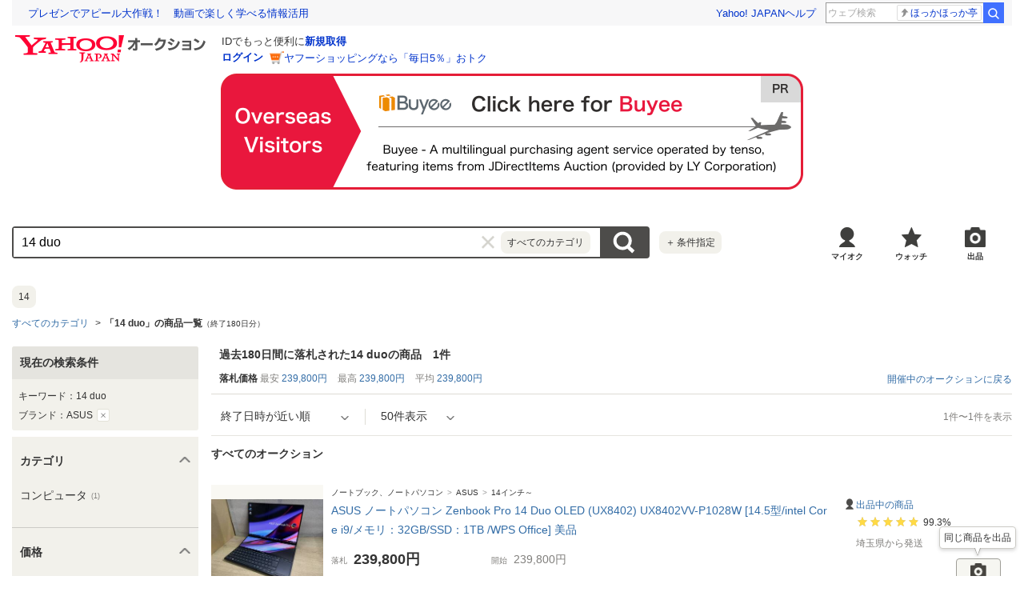

--- FILE ---
content_type: text/javascript; charset=UTF-8
request_url: https://yads.yjtag.yahoo.co.jp/tag?s=83606_4082&fr_id=yads_4228751-0&p_elem=ASs&u=https%3A%2F%2Fauctions.yahoo.co.jp%2Fclosedsearch%2Fclosedsearch%3Fp%3D14%2Bduo%26va%3D14%2Bduo%26b%3D1%26n%3D50%26brand_id%3D138046&pv_ts=1769025011443&cu=https%3A%2F%2Fauctions.yahoo.co.jp%2Fclosedsearch%2Fclosedsearch%2F14%2520duo%2F0%2F&suid=c13670af-826b-4ccc-8d7e-007494fa8820
body_size: 960
content:
yadsDispatchDeliverProduct({"dsCode":"83606_4082","patternCode":"83606_4082-121260","outputType":"js_frame","targetID":"ASs","requestID":"507df1b2e7b4742e1b319991bdf37d72","products":[{"adprodsetCode":"83606_4082-121260-132121","adprodType":4,"adTag":"<script onerror='YJ_YADS.passback()' type='text/javascript' src='//static.criteo.net/js/ld/publishertag.js'></script><script type='text/javascript'>var Criteo = Criteo || {};Criteo.events = Criteo.events || [];Criteo.events.push(function(){Criteo.DisplayAd({'zoneid':113274,'async': false})});</script>","width":"160","height":"600"},{"adprodsetCode":"83606_4082-121260-132122","adprodType":3,"adTag":"<script onerror='YJ_YADS.passback()' src='https://yads.yjtag.yahoo.co.jp/yda?adprodset=83606_4082-121260-132122&cb=1769025014248&cu=https%3A%2F%2Fauctions.yahoo.co.jp%2Fclosedsearch%2Fclosedsearch%2F14%2520duo%2F0%2F&p_elem=ASs&pv_id=507df1b2e7b4742e1b319991bdf37d72&suid=c13670af-826b-4ccc-8d7e-007494fa8820&u=https%3A%2F%2Fauctions.yahoo.co.jp%2Fclosedsearch%2Fclosedsearch%3Fp%3D14%2Bduo%26va%3D14%2Bduo%26b%3D1%26n%3D50%26brand_id%3D138046' type='text/javascript'></script>","width":"160","height":"600","iframeFlag":0},{"adprodsetCode":"83606_4082-121260-132123","adprodType":5,"adTag":"<a href=\"https://yahoo.jp/Jfd8gN\" target=\"_top\">\n  <img src=\"https://s.yimg.jp/images/listing/deliveryope/jisyakou/202410_donation_bnr_160_600.jpg\" width=\"160\" height=\"600\" border=\"0\">\n  </img>\n</a>","width":"160","height":"600"}],"measurable":1,"frameTag":"<div style=\"text-align:center;\"><iframe src=\"https://s.yimg.jp/images/listing/tool/yads/yads-iframe.html?s=83606_4082&fr_id=yads_4228751-0&p_elem=ASs&u=https%3A%2F%2Fauctions.yahoo.co.jp%2Fclosedsearch%2Fclosedsearch%3Fp%3D14%2Bduo%26va%3D14%2Bduo%26b%3D1%26n%3D50%26brand_id%3D138046&pv_ts=1769025011443&cu=https%3A%2F%2Fauctions.yahoo.co.jp%2Fclosedsearch%2Fclosedsearch%2F14%2520duo%2F0%2F&suid=c13670af-826b-4ccc-8d7e-007494fa8820\" style=\"border:none;clear:both;display:block;margin:auto;overflow:hidden\" allowtransparency=\"true\" data-resize-frame=\"true\" frameborder=\"0\" height=\"600\" id=\"yads_4228751-0\" name=\"yads_4228751-0\" scrolling=\"no\" title=\"Ad Content\" width=\"160\" allow=\"fullscreen; attribution-reporting\" allowfullscreen loading=\"eager\" ></iframe></div>"});

--- FILE ---
content_type: text/javascript; charset=UTF-8
request_url: https://yads.yjtag.yahoo.co.jp/tag?s=88619_223094&fr_id=yads_3361928-1&p_elem=auctionSqb&u=https%3A%2F%2Fauctions.yahoo.co.jp%2Fclosedsearch%2Fclosedsearch%3Fp%3D14%2Bduo%26va%3D14%2Bduo%26b%3D1%26n%3D50%26brand_id%3D138046&pv_ts=1769025011443&cu=https%3A%2F%2Fauctions.yahoo.co.jp%2Fclosedsearch%2Fclosedsearch%2F14%2520duo%2F0%2F&suid=c13670af-826b-4ccc-8d7e-007494fa8820
body_size: 869
content:
yadsDispatchDeliverProduct({"dsCode":"88619_223094","patternCode":"88619_223094-749713","outputType":"js_frame","targetID":"auctionSqb","requestID":"420660c528129481b245aaa15a3b9a26","products":[{"adprodsetCode":"88619_223094-749713-789829","adprodType":4,"adTag":"<script onerror='YJ_YADS.passback()' type='text/javascript' src='//static.criteo.net/js/ld/publishertag.js'></script><script type='text/javascript'>var Criteo = Criteo || {};Criteo.events = Criteo.events || [];Criteo.events.push(function(){Criteo.DisplayAd({'zoneid':1169151,'async': false})});</script>","width":"600","height":"200"},{"adprodsetCode":"88619_223094-749713-789830","adprodType":3,"adTag":"<script onerror='YJ_YADS.passback()' src='https://yads.yjtag.yahoo.co.jp/yda?adprodset=88619_223094-749713-789830&cb=1769025013176&cu=https%3A%2F%2Fauctions.yahoo.co.jp%2Fclosedsearch%2Fclosedsearch%2F14%2520duo%2F0%2F&p_elem=auctionSqb&pv_id=420660c528129481b245aaa15a3b9a26&suid=c13670af-826b-4ccc-8d7e-007494fa8820&u=https%3A%2F%2Fauctions.yahoo.co.jp%2Fclosedsearch%2Fclosedsearch%3Fp%3D14%2Bduo%26va%3D14%2Bduo%26b%3D1%26n%3D50%26brand_id%3D138046' type='text/javascript'></script>","width":"615","height":"250","iframeFlag":0}],"measurable":1,"frameTag":"<div style=\"text-align:center;\"><iframe src=\"https://s.yimg.jp/images/listing/tool/yads/yads-iframe.html?s=88619_223094&fr_id=yads_3361928-1&p_elem=auctionSqb&u=https%3A%2F%2Fauctions.yahoo.co.jp%2Fclosedsearch%2Fclosedsearch%3Fp%3D14%2Bduo%26va%3D14%2Bduo%26b%3D1%26n%3D50%26brand_id%3D138046&pv_ts=1769025011443&cu=https%3A%2F%2Fauctions.yahoo.co.jp%2Fclosedsearch%2Fclosedsearch%2F14%2520duo%2F0%2F&suid=c13670af-826b-4ccc-8d7e-007494fa8820\" style=\"border:none;clear:both;display:block;margin:auto;overflow:hidden\" allowtransparency=\"true\" data-resize-frame=\"true\" frameborder=\"0\" height=\"200\" id=\"yads_3361928-1\" name=\"yads_3361928-1\" scrolling=\"no\" title=\"Ad Content\" width=\"600\" allow=\"fullscreen; attribution-reporting\" allowfullscreen loading=\"eager\" ></iframe></div>"});

--- FILE ---
content_type: image/svg+xml
request_url: https://s.yimg.jp/images/auc/pc/search/image/2.0.1/icon_time.svg
body_size: 44
content:
<svg width="16" height="17" fill="none" xmlns="http://www.w3.org/2000/svg"><path d="M7.993 1.706a6.663 6.663 0 00-6.66 6.667c0 3.68 2.98 6.666 6.66 6.666a6.67 6.67 0 006.674-6.666 6.67 6.67 0 00-6.674-6.667zm.007 12a5.332 5.332 0 01-5.333-5.333A5.332 5.332 0 018 3.039a5.332 5.332 0 015.333 5.334A5.332 5.332 0 018 13.706z" fill="#4D4C4A"/><path d="M8.333 5.04h-1v4l3.5 2.1.5-.82-3-1.78v-3.5z" fill="#4D4C4A"/></svg>

--- FILE ---
content_type: text/javascript; charset=UTF-8
request_url: https://yads.yjtag.yahoo.co.jp/tag?s=83606_4082&fr_id=yads_4228751-0&p_elem=ASs&u=https%3A%2F%2Fauctions.yahoo.co.jp%2Fclosedsearch%2Fclosedsearch%3Fp%3D14%2Bduo%26va%3D14%2Bduo%26b%3D1%26n%3D50%26brand_id%3D138046&pv_ts=1769025011443&cu=https%3A%2F%2Fauctions.yahoo.co.jp%2Fclosedsearch%2Fclosedsearch%2F14%2520duo%2F0%2F&suid=c13670af-826b-4ccc-8d7e-007494fa8820
body_size: 957
content:
yadsDispatchDeliverProduct({"dsCode":"83606_4082","patternCode":"83606_4082-121260","outputType":"js_frame","targetID":"ASs","requestID":"f92e8b9ea4ebd38fc140a16ab0166820","products":[{"adprodsetCode":"83606_4082-121260-132121","adprodType":4,"adTag":"<script onerror='YJ_YADS.passback()' type='text/javascript' src='//static.criteo.net/js/ld/publishertag.js'></script><script type='text/javascript'>var Criteo = Criteo || {};Criteo.events = Criteo.events || [];Criteo.events.push(function(){Criteo.DisplayAd({'zoneid':113274,'async': false})});</script>","width":"160","height":"600"},{"adprodsetCode":"83606_4082-121260-132122","adprodType":3,"adTag":"<script onerror='YJ_YADS.passback()' src='https://yads.yjtag.yahoo.co.jp/yda?adprodset=83606_4082-121260-132122&cb=1769025013706&cu=https%3A%2F%2Fauctions.yahoo.co.jp%2Fclosedsearch%2Fclosedsearch%2F14%2520duo%2F0%2F&p_elem=ASs&pv_id=f92e8b9ea4ebd38fc140a16ab0166820&suid=c13670af-826b-4ccc-8d7e-007494fa8820&u=https%3A%2F%2Fauctions.yahoo.co.jp%2Fclosedsearch%2Fclosedsearch%3Fp%3D14%2Bduo%26va%3D14%2Bduo%26b%3D1%26n%3D50%26brand_id%3D138046' type='text/javascript'></script>","width":"160","height":"600","iframeFlag":0},{"adprodsetCode":"83606_4082-121260-132123","adprodType":5,"adTag":"<a href=\"https://yahoo.jp/Jfd8gN\" target=\"_top\">\n  <img src=\"https://s.yimg.jp/images/listing/deliveryope/jisyakou/202410_donation_bnr_160_600.jpg\" width=\"160\" height=\"600\" border=\"0\">\n  </img>\n</a>","width":"160","height":"600"}],"measurable":1,"frameTag":"<div style=\"text-align:center;\"><iframe src=\"https://s.yimg.jp/images/listing/tool/yads/yads-iframe.html?s=83606_4082&fr_id=yads_4228751-0&p_elem=ASs&u=https%3A%2F%2Fauctions.yahoo.co.jp%2Fclosedsearch%2Fclosedsearch%3Fp%3D14%2Bduo%26va%3D14%2Bduo%26b%3D1%26n%3D50%26brand_id%3D138046&pv_ts=1769025011443&cu=https%3A%2F%2Fauctions.yahoo.co.jp%2Fclosedsearch%2Fclosedsearch%2F14%2520duo%2F0%2F&suid=c13670af-826b-4ccc-8d7e-007494fa8820\" style=\"border:none;clear:both;display:block;margin:auto;overflow:hidden\" allowtransparency=\"true\" data-resize-frame=\"true\" frameborder=\"0\" height=\"600\" id=\"yads_4228751-0\" name=\"yads_4228751-0\" scrolling=\"no\" title=\"Ad Content\" width=\"160\" allow=\"fullscreen; attribution-reporting\" allowfullscreen loading=\"eager\" ></iframe></div>"});